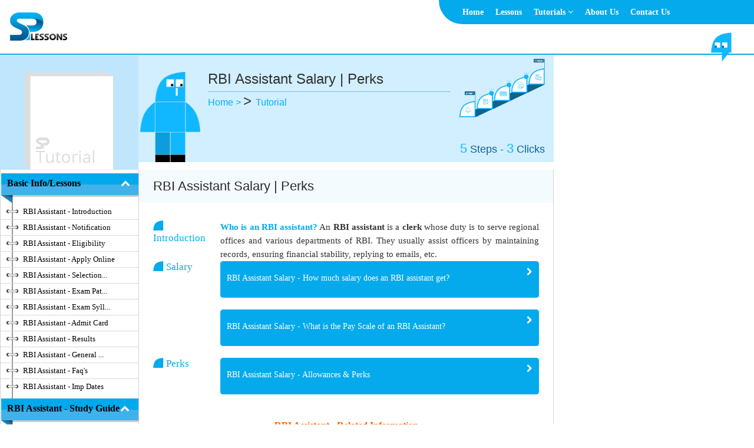

--- FILE ---
content_type: text/html; charset=utf-8
request_url: https://splessons.com/lesson/rbi-assistant-salary-perks/
body_size: 5513
content:

<!DOCTYPE html>
<html lang="en-US" ng-app="splessons" class="no-js" lang="en">
<head>
<meta charset="utf-8" />
<meta http-equiv="content-type" content="text/html;charset=utf-8" />
<meta name="viewport" content="width=device-width, initial-scale=1.0,maximum-scale=1, user-scalable=no" />
<meta name="AUTHOR" content="SPLessons">
<meta property="fb:admins" content="100000312174800" />
<meta http-equiv="Content-Language" content="en-us"/>
<meta name="copyright" content="https://splessons.com/"/>
<meta name="Charset" content="ISO-8859-1"/>
<meta name="verify-v1" content="unique-string"/>
<meta name="Distribution" content="Global"/>
<meta name="Rating" content="General"/>
<meta name="Robots" content="INDEX,FOLLOW"/>
<meta name="Revisit-after" content="daily"/>
  
<title>RBI Assistant Salary | Perks</title>
<!-- SEO -->
<meta name="description" content="RBI Assistant Salary: Check the details of RBI Assistant Salary, RBI Assistant Pay Scale, Allwoances and Perks. View Salary and Perks">
<link rel="canonical" href="https://splessons.com/lesson/rbi-assistant-salary-perks/">
<meta property="og:locale" content="en_US">
<meta property="og:type" content="article">
<meta property="og:title" content="RBI Assistant Salary | Perks">
<meta property="og:description" content="RBI Assistant Salary: Check the details of RBI Assistant Salary, RBI Assistant Pay Scale, Allwoances and Perks. View Salary and Perks">
<meta property="og:url" content="https://splessons.com/lesson/rbi-assistant-salary-perks/">
<meta property="og:site_name" content="SPLessons">
<meta property="article:publisher" content="https://www.facebook.com/splessons">
<meta property="article:modified_time" content="2020-01-04T11:54:13+00:00">
<meta property="og:image" content="https://cdn.splessons.com/2020/01/rbi-assistant-salary-perks-splessons.jpg">
<meta property="og:image:width" content="1200">
<meta property="og:image:height" content="600">
<meta property="og:image:type" content="image/jpeg">
<meta name="twitter:card" content="summary">
<meta name="twitter:site" content="@splessons">
<meta name="twitter:title" content="">
<meta name="twitter:description" content="">
<meta name="twitter:label1" content="">
<meta name="twitter:data1" content="">	
<!-- / SEO. -->
  <!--[if IE]>
          <script src="https://cdnjs.cloudflare.com/ajax/libs/html5shiv/3.7.3/html5shiv.min.js"></script>
  <![endif]-->
<link rel="stylesheet" id="splessons-min-css" href="https://cdn.splessons.com/assets/css/splessons-min.css" type="text/css" media="all">
</head><body class="ng-cloak"   onload="prettyPrint()"  ng-controller="MainCtrl as main" >
<!-- Google Tag Manager -->
<!-- Google tag (gtag.js) -->
<script async src="https://www.googletagmanager.com/gtag/js?id=G-LDSSM0YFSZ"></script>
<script>
  window.dataLayer = window.dataLayer || [];
  function gtag(){dataLayer.push(arguments);}
  gtag("js", new Date());

  gtag("config", "G-LDSSM0YFSZ");
</script>
<!-- End Google Tag Manager -->
<!-- Start Navbar -->
<nav class="navbar navbar-expand-lg navbar-expand-md ">
    <a class="navbar-brand" href="https://splessons.com"><img src="https://cdn.splessons.com/assets/bootstrap/images/splessons-logo.png" alt="SPLessons" class="img-fluid site-logo" ></a>
    <button class="navbar-toggler" type="button" data-toggle="collapse" data-target="#navbarSupportedContent" aria-controls="navbarSupportedContent" aria-expanded="false" aria-label="Toggle navigation">
      <div id="nav-icon3">
        <span></span>
        <span></span>
        <span></span>
        <span></span>
      </div>
    </button>

    <div class="collapse navbar-collapse" id="navbarSupportedContent"><ul id="menu-lessons-menu" class="navbar-nav ml-auto"><li id="menu-item-7508" class="menu-item menu-item-type-custom menu-item-object-custom menu-item-7508 nav-item"><a href="/" class="nav-link">Home</a><li id="menu-item-60845" class="menu-item menu-item-type-custom menu-item-object-custom menu-item-60845 nav-item"><a href="/lessons/" class="nav-link">Lessons</a><li id="menu-item-60848" class="menu-item menu-item-type-custom menu-item-object-custom menu-item-has-children menu-item-60848 nav-item dropdown"><a href="#" class="nav-link dropdown-toggle" data-toggle="dropdown">Tutorials <span class='fa fa-angle-down'></span> </a>
<div class="dropdown-menu">
<a href="https://splessons.com/sharepoint-2013/" class="dropdown-item">sharepoint 2013</a><a href="https://splessons.com/sharepoint-2010/" class="dropdown-item">sharepoint 2010</a><a href="https://splessons.com/c-net/" class="dropdown-item">C# &#038; .Net</a><a href="https://splessons.com/html/" class="dropdown-item">HTML</a><a href="https://splessons.com/php/" class="dropdown-item">PHP</a><a href="https://splessons.com/jquery/" class="dropdown-item">jQuery</a><a href="https://splessons.com/angularjs/" class="dropdown-item">AngularJS</a><a href="https://splessons.com/css/" class="dropdown-item">CSS</a><a href="https://splessons.com/general/" class="dropdown-item">General</a><a href="https://splessons.com/facebook/" class="dropdown-item">Facebook Tricks and Tips</a></div>
<li id="menu-item-7509" class="menu-item menu-item-type-post_type menu-item-object-page menu-item-7509 nav-item"><a href="https://splessons.com/about-us/" class="nav-link">About Us</a><li id="menu-item-218159" class="menu-item menu-item-type-post_type menu-item-object-page menu-item-218159 nav-item"><a href="https://splessons.com/contact-us/" class="nav-link">Contact Us</a></ul>
    <ul class="menu2">
      <!--  <li><a href="/"><span>SP</span> Lessons</a></li>
        <li><a href="/sptestprep"><span>SP</span> TestPrep</a></li>
        <li><a href="/sptalkz"><span>SP</span> Talkz</a></li>
        <li><a href="/sptools"><span>SP</span> Tools</a></li>
        <li><a href="https://spnotifier.com/"  target="_blank"><span>SP</span> Notifier</a></li> -->
        <li><img src="https://cdn.splessons.com/assets/img/search.png" class="img-fluid siteSearch" alt="search" title="Search"></li>
      </ul>
    </div>
  </nav>
  <!-- End Navbar -->

  <section> <!-- start google cse -->
    <div class="container-fluid">
      <div class="google-cse">
        <div class="row">
          <div class="col-lg-12 col-md-12 col-sm-12 col-xs-12">
            <div class="overlay">
                <div class="main-search-box">
                      <div class="row">
                        <div class="search col-lg-4 col-md-6 col-sm-12 col-xs-12">
                        <i class="fa fa-times close-user-search" aria-hidden="true"></i>                        
                        <script>
                          (function() {
                            var cx = "013065630632201315211:xax5nnuldcg";
                            var gcse = document.createElement("script");
                            gcse.type = "text/javascript";
                            gcse.async = true;
                            gcse.src = "https://cse.google.com/cse.js?cx=" + cx;
                            var s = document.getElementsByTagName("script")[0];
                            s.parentNode.insertBefore(gcse, s);
                          })();
                        </script>
                        <gcse:search enableAutoComplete="true"></gcse:search>
                        </div>
                      </div>          <!-- end row -->
                </div> <!-- end main-search-box -->
              </div> <!-- end of the overlay -->

          </div>           
        </div> <!-- row --> 
  </section>
                <div class="lessons-content">
                <div class="sp-left">
                
                  <!-- Start Chapter -->
                  <section class="chapters">
                      <div class="container-fluid">
                        <div class="row">
                          <div class="col-md-3 col-lg-3 d-none d-md-block pad0 text-center">
                            <div class="chapter-banner">
                            <img src="https://cdn.splessons.com/assets/img/default-left-banner-book.png" class="img-fluid" alt="RBI Assistant - SPLessons">                              
                            </div>
                          </div>
                          <div class="col-md-9 col-lg-9 col-12 pad0">
                          <div class="container-fluid"> 
               
                              <div class="chapter-banner2 not-lesson row">
                              
                              <div class="col-2 col-xs-12 chapter-slider"> 
                                    <img src="https://cdn.splessons.com/assets/img/spoan-sp-2.png" class="img-fluid boy2" alt="boy2"> 
                                    <div id="demo" class="carousel slide d-none" data-ride="carousel">
                                        <!-- Indicators -->
                                        <ul class="carousel-indicators">
                                            <li data-target="#demo" data-slide-to="0" class="active"></li>
                                            <li data-target="#demo" data-slide-to="1"></li>
                                            <li data-target="#demo" data-slide-to="2"></li>
                                        </ul>

                                        <!-- The slideshow -->
                                        <div class="carousel-inner">
                                            <div class="carousel-item active">
                                                <img src="https://cdn.splessons.com/assets/img/slider-default.png" class="img-fluid" alt="boy2">
                                            </div>
                                            <!-- <div class="carousel-item">
                                                <img src="../img/slider-4.png" class="img-fluid" alt="boy2">
                                            </div> -->

                                        </div>

                                        <!-- Left and right controls -->
                                        <a class="carousel-control-prev" href="#demo" data-slide="prev">
                                            <span class="carousel-control-prev-icon"></span>
                                        </a>
                                        <a class="carousel-control-next" href="#demo" data-slide="next">
                                            <span class="carousel-control-next-icon"></span>
                                        </a>

                                    </div>
                              </div>
                              <div class="col-7 col-xs-12 pad0 chapter-number-dir">
                                  <div class="chapter-number text-left">
                                                      <h1 class="entry-title chapter-title text-left"> RBI Assistant Salary | Perks </h1>
                                                    
                                              <a href="https://splessons.com" title="Home"> Home  > </a> > <a href="#"> Tutorial </a>
                                              
                                    </div>
                              </div>
                              <div class="col-3 col-xs-12 text-right chapter-steps-img">
                                  <img src="https://cdn.splessons.com/assets/img/steps-2.png" class="img-fluid" alt="SPLessons 5 Steps, 3 Clicks">
                                  <div class="steps-clicks">
                                      <span class="steps5"><span>5</span> Steps - </span>
                                      <span class="clicks3"><span>3</span> Clicks</span>
                                  </div>                
                              </div>
                              </div>
                            </div>
                          </div>
                        </div>
                      </div>
                    </section>
                    <!-- End Chapter -->
                
                  <!-- Start splesson-lesson-content -->
                  <section class="splesson-lesson-content">
                    <div class="container-fluid">
                      <div class="row">
                        <div class="col-md-3 col-lg-3 col-3 pad0 add-border-left lesson-index-content" id="index-parent">
                          <div class="index-div">            
                            <ul class="list-unstyled lessons-index  nav sidebar-nav" role="tablist" id="sideBarNavAccordion" data-children=".first-level-sidebar-nav"> <li class="first-level-sidebar-nav" id="headingBasicLesson"> <a data-toggle="collapse" href="#collapseBasicLesson" data-parent="#sideBarNavAccordion" aria-expanded="true" aria-controls="collapseBasicLesson"> <h2 class="title remove-margin"> Basic Info/Lessons <i  class="sidebar-fold"> <span class="fa fa-chevron-up"></span> </i>  </h2>  </a>                                    
                                    <ul id="collapseBasicLesson" role="tabpanel" aria-labelledby="headingBasicLesson"  class="lessons-index non-mobile nav sub-nav sidebar-nav collapse show collapse-ccc" id="collapseBasicLesson" >  <li> <a  href='https://splessons.com/lesson/about-reserve-bank-of-india/' title='RBI Assistant - Introduction'> RBI Assistant - Introduction </a> </li>  <li> <a  href='https://splessons.com/lesson/rbi-assistant-recruitment-notification/' title='RBI Assistant - Notification'> RBI Assistant - Notification </a> </li>  <li> <a  href='https://splessons.com/lesson/rbi-assistant-recruitment-eligibility/' title='RBI Assistant - Eligibility'> RBI Assistant - Eligibility </a> </li>  <li> <a  href='https://splessons.com/lesson/rbi-assistant-recruitment-online-application/' title='RBI Assistant - Apply Online'> RBI Assistant - Apply Online </a> </li>  <li> <a  href='https://splessons.com/lesson/rbi-assistant-recruitment-selection-process/' title='RBI Assistant - Selection Process'> RBI Assistant - Selection... </a> </li>  <li> <a  href='https://splessons.com/lesson/rbi-assistant-recruitment-exam-pattern/' title='RBI Assistant  - Exam Pattern'> RBI Assistant  - Exam Pat... </a> </li>  <li> <a  href='https://splessons.com/lesson/rbi-assistant-recruitment-exam-syllabus/' title='RBI Assistant - Exam Syllabus'> RBI Assistant - Exam Syll... </a> </li>  <li> <a  href='https://splessons.com/lesson/rbi-assistant-admit-card/' title='RBI Assistant - Admit Card'> RBI Assistant - Admit Card </a> </li>  <li> <a  href='https://splessons.com/lesson/rbi-assistant-results/' title='RBI Assistant  - Results'> RBI Assistant  - Results </a> </li>  <li> <a  href='https://splessons.com/lesson/rbi-assistant-general-instructions/' title='RBI Assistant  - General Instructions'> RBI Assistant  - General ... </a> </li>  <li> <a  href='https://splessons.com/lesson/rbi-assistant-faq/' title='RBI Assistant  - Faq's'> RBI Assistant  - Faq's </a> </li>  <li> <a  href='https://splessons.com/lesson/rbi-assistant-recruitment-important-dates/' title='RBI Assistant - Imp Dates'> RBI Assistant - Imp Dates </a> </li>  </ul> <!-- /.sidebar-nav --></li> <li class="first-level-sidebar-nav advance-sidebar" id="headingRBIAssistantStudyGuide"> <a data-toggle="collapse" data-parent="#sideBarNavAccordion" href="#RBIAssistantStudyGuide" aria-expanded="false" aria-controls="RBIAssistantStudyGuide" title="RBI Assistant - Study Guide"  > <h2 class="title remove-margin">RBI Assistant - Study Guide <i   class="sidebar-fold"> <span class="fa fa-chevron-up"></span> </i> </h2>  <div class="story_board icon">   </div>  </a> <ul id="RBIAssistantStudyGuide" role="tabpanel" aria-labelledby="headingRBIAssistantStudyGuide"  class="lessons-index non-mobile  nav sub-nav second-level-sidebar  collapse  show collapse-ccc" ><li><a  href='' title='RBI Assistant - Preliminary Exam' target='_blank'> RBI Assistant - Prelimina... </a><ul class='third-level-sidebar'><li> <a  href='https://splessons.com/lesson/rbi-assistant-english-language/' target='_blank' title='English Language'> English Language </a> </li><li> <a  href='https://splessons.com/lesson/rbi-assistant-reasoning-ability/' target='_blank' title='Reasoning Ability '> Reasoning Ability  </a> </li><li> <a  href='https://splessons.com/lesson/rbi-assistant-numerical-ability/' target='_blank' title='Numerical Ability'> Numerical Ability </a> </li></ul></li><li><a  href='' title='RBI Assistant - Mains Exam' target='_blank'> RBI Assistant - Mains Exam </a><ul class='third-level-sidebar'><li> <a  href='https://splessons.com/lesson/rbi-assistant-mains-general-english/' target='_blank' title='General English'> General English </a> </li><li> <a  href='https://splessons.com/lesson/rbi-assistant-mains-quantitative-aptitude/' target='_blank' title='Quantitative Aptitude'> Quantitative Aptitude </a> </li><li> <a  href='https://splessons.com/lesson/rbi-assistant-mains-reasoning-ability/' target='_blank' title='Reasoning Ablity'> Reasoning Ablity </a> </li><li> <a  href='https://splessons.com/lesson/rbi-assistant-mains-computer-knowledge/' target='_blank' title=' Computer Knowledge'>  Computer Knowledge </a> </li><li> <a  href='https://splessons.com/lesson/rbi-assistant-main-general-awareness/' target='_blank' title='General Awareness'> General Awareness </a> </li></ul></li><li><a  href='' title='RBI Assistant - LPT' target='_blank'> RBI Assistant - LPT </a><ul class='third-level-sidebar'><li> <a  href='https://splessons.com/lesson/language-proficiency-test-lpt-rbi-assistant/' target='_blank' title='Language Proficiency Test'> Language Proficiency Test </a> </li></ul></li><li><a  href='' title='RBI Assistant - Quick References' target='_blank'> RBI Assistant - Quick Ref... </a><ul class='third-level-sidebar'><li> <a  href='https://splessons.com/lesson/rbi-assistant-previous-years-papers/' target='_blank' title='Previous Papers'> Previous Papers </a> </li><li> <a  href='https://splessons.com/lesson/rbi-assistant-prelims-exam-analysis/' target='_blank' title='Exam Analysis'> Exam Analysis </a> </li><li> <a  href='https://splessons.com/lesson/rbi-assistant-best-books/' target='_blank' title='Best Books'> Best Books </a> </li></ul></li></ul> <!-- /.sidebar-nav --></li><li class="first-level-sidebar-nav advance-sidebar" id="headingRBIAssistantPracticeTest"> <a data-toggle="collapse" data-parent="#sideBarNavAccordion" href="#RBIAssistantPracticeTest" aria-expanded="false" aria-controls="RBIAssistantPracticeTest" title="RBI Assistant - Practice/Test"  > <h2 class="title remove-margin">RBI Assistant - Practice/... <i   class="sidebar-fold"> <span class="fa fa-chevron-up"></span> </i> </h2>  <div class="story_board icon">   </div>  </a> <ul id="RBIAssistantPracticeTest" role="tabpanel" aria-labelledby="headingRBIAssistantPracticeTest"  class="lessons-index non-mobile  nav sub-nav second-level-sidebar  collapse  show collapse-ccc" ><li><a  href='' title='Model Tests - Prelims' target='_blank'> Model Tests - Prelims </a><ul class='third-level-sidebar'><li> <a  href='https://splessons.com/lesson/rbi-assistant-prelims-mock-tests/' target='_blank' title='Model Tests 1'> Model Tests 1 </a> </li><li> <a  href='https://splessons.com/lesson/rbi-assistant-prelims-model-paper/' target='_blank' title='Model Tests 2'> Model Tests 2 </a> </li></ul></li><li><a  href='' title='Model Tests - Mains' target='_blank'> Model Tests - Mains </a><ul class='third-level-sidebar'><li> <a  href='https://splessons.com/lesson/rbi-assistant-mains-model-paper-ebook/' target='_blank' title='Model Tests 1'> Model Tests 1 </a> </li></ul></li></ul> <!-- /.sidebar-nav --></li><li class="first-level-sidebar-nav advance-sidebar" id="headingRBIAssistantOnTestDay"> <a data-toggle="collapse" data-parent="#sideBarNavAccordion" href="#RBIAssistantOnTestDay" aria-expanded="false" aria-controls="RBIAssistantOnTestDay" title="RBI Assistant - On Test Day"  > <h2 class="title remove-margin">RBI Assistant - On Test Day <i   class="sidebar-fold"> <span class="fa fa-chevron-up"></span> </i> </h2>  <div class="story_board icon">   </div>  </a> <ul id="RBIAssistantOnTestDay" role="tabpanel" aria-labelledby="headingRBIAssistantOnTestDay"  class="lessons-index non-mobile  nav sub-nav second-level-sidebar  collapse  show collapse-ccc" ><li><a  href='https://splessons.com/lesson/rbi-assistant-id-verification/' title=' Test Day - ID Verification' target='_blank'>  Test Day - ID Verification </a></li><li><a  href='https://splessons.com/lesson/rbi-assistant-test-day-instructions/' title=' Test Day - Instructions' target='_blank'>  Test Day - Instructions </a></li><li><a  href='https://splessons.com/lesson/rbi-assistant-exam-duration/' title='Test Day - Exam Duration' target='_blank'> Test Day - Exam Duration </a></li><li><a  href='https://splessons.com/lesson/rbi-assistant-test-day-faq/' title='Test Day - FAQ' target='_blank'> Test Day - FAQ </a></li></ul> <!-- /.sidebar-nav --></li><li class="first-level-sidebar-nav advance-sidebar" id="headingRBIAssistantRecruited"> <a data-toggle="collapse" data-parent="#sideBarNavAccordion" href="#RBIAssistantRecruited" aria-expanded="false" aria-controls="RBIAssistantRecruited" title="RBI Assistant - Recruited?"  > <h2 class="title remove-margin">RBI Assistant - Recruited? <i   class="sidebar-fold"> <span class="fa fa-chevron-up"></span> </i> </h2>  <div class="story_board icon">   </div>  </a> <ul id="RBIAssistantRecruited" role="tabpanel" aria-labelledby="headingRBIAssistantRecruited"  class="lessons-index non-mobile  nav sub-nav second-level-sidebar  collapse  show collapse-ccc" ><li><a  href='https://splessons.com/lesson/rbi-assistant-salary-perks/' title='RBI Assistant - Salary' target='_blank'> RBI Assistant - Salary </a></li><li><a  href='https://splessons.com/lesson/rbi-assistant-career-growth-promotions/' title='RBI Assistant - Career Growth' target='_blank'> RBI Assistant - Career Gr... </a></li><li><a  href='https://splessons.com/lesson/rbi-assistant-job-profile-roles-responsibilities/' title='RBI Assistant - Job Profile' target='_blank'> RBI Assistant - Job Profile </a></li><li><a  href='https://splessons.com/lesson/rbi-assistant-forms/' title='RBI Assistant - Forms' target='_blank'> RBI Assistant - Forms </a></li></ul> <!-- /.sidebar-nav --></li><li class="first-level-sidebar-nav advance-sidebar" id="headingRBIAssistantRelatedArticles"> <a data-toggle="collapse" data-parent="#sideBarNavAccordion" href="#RBIAssistantRelatedArticles" aria-expanded="false" aria-controls="RBIAssistantRelatedArticles" title="RBI Assistant - Related Articles"  > <h2 class="title remove-margin">RBI Assistant - Related A... <i   class="sidebar-fold"> <span class="fa fa-chevron-up"></span> </i> </h2>  <div class="story_board icon">   </div>  </a> <ul id="RBIAssistantRelatedArticles" role="tabpanel" aria-labelledby="headingRBIAssistantRelatedArticles"  class="lessons-index non-mobile  nav sub-nav second-level-sidebar  collapse  show collapse-ccc" ><li><a  href='https://splessons.com/lesson/rbi-assistant-vs-ibps-clerk-key-differences/' title='RA - RBI Assistant vs IBPS Clerk' target='_blank'> RA - RBI Assistant vs IBP... </a></li><li><a  href='https://splessons.com/lesson/rbi-assistant-vs-sbi-clerk-which-designation-is-better/' title='RA - RBI Assistant vs SBI Clerk' target='_blank'> RA - RBI Assistant vs SBI... </a></li></ul> <!-- /.sidebar-nav --></li></ul>
                          </div>
                          
                        </div>
                        <div class="col-md-9 col-lg-9 col-9 pad0 add-border-left-right lesson-body-content" id="index-parent2">
                          <div class="" id="style-1">
                                        <div class="section-title">
                                                <h1 id="RBI-Assistant-Salary-|-Perks"> 
                                                    RBI Assistant Salary | Perks
                                                    <a class="anchorjs-link" href="#RBI-Assistant-Salary-|-Perks"> <span class="icon-link"></span> </a> 
                                                </h1> 
                                                <!-- <span class="section-pic"> -->
                                                
                                                <!-- </span>  -->
                                        </div>
                                         <div class="row flow-steps" id="Introduction">  <div class="col-md-2 col-sm-2 no-right-padding">  <h3 class="sub-heading"><img src="https://cdn.splessons.com/assets/img/shape.png" class="img-fluid" alt="shape"> Introduction </h3> </div> <div class="col-md-10 col-sm-10"> <span style="color: #01a9ec"><strong>Who is an RBI assistant?</span></strong>

An <strong>RBI assistant</strong> is a <strong>clerk</strong> whose duty is to serve regional offices and various departments of RBI. They usually assist officers by maintaining records, ensuring financial stability, replying to emails, etc.
 </div> </div>
 <div class="row flow-steps" id="Salary">  <div class="col-md-2 col-sm-2 no-right-padding">  <h3 class="sub-heading"><img src="https://cdn.splessons.com/assets/img/shape.png" class="img-fluid" alt="shape"> Salary </h3> </div> <div class="col-md-10 col-sm-10"> <div class="panel-group" id="accordion" role="tablist" aria-multiselectable="true"> <div class="card"> <div class="card-header" role="tab" id="headingrbi-assistant-salary-how-much-salary-does-an-rbi-assistant-get"> <h4 class="card-title"> <a role="button" data-toggle="collapse"  href="#rbi-assistant-salary-how-much-salary-does-an-rbi-assistant-get" class="tutorials-heading collapsed" aria-expanded="true" aria-controls="rbi-assistant-salary-how-much-salary-does-an-rbi-assistant-get"> RBI Assistant Salary - How much salary does an RBI assistant get?  <i class="sidebar-fold"> <span class="fa fa-chevron-up"></span> </i></a> </h4> </div> <div id="rbi-assistant-salary-how-much-salary-does-an-rbi-assistant-get" class="panel-collapse collapse in" role="tabpanel" aria-labelledby="headingrbi-assistant-salary-how-much-salary-does-an-rbi-assistant-get" data-parent="#accordion">  <div class="card-body"> 	<ul>
<li>An <strong>RBI assistant</strong> gets a decent salary along with several perks and incentives. </li>


	</br><li>The <strong>basic salary of an RBI assistant</strong> at the time of selection is <strong>Rs. 14,650 (Rs. 13,150 along with 2 advance increments)</strong> but the basic pay increases with the growth of experience.</li>


	</br><li>The basic salary of an RBI assistant can be anywhere between <strong>Rs. 14,650 to Rs. 34,990</strong> depending on his/her <strong>experience</strong>.</li></ul>





 </div>  </div> </div> </div><!-- panel group --><div class="panel-group" id="accordion" role="tablist" aria-multiselectable="true"> <div class="card"> <div class="card-header" role="tab" id="headingrbi-assistant-salary-what-is-the-pay-scale-of-an-rbi-assistant"> <h4 class="card-title"> <a role="button" data-toggle="collapse"  href="#rbi-assistant-salary-what-is-the-pay-scale-of-an-rbi-assistant" class="tutorials-heading collapsed" aria-expanded="true" aria-controls="rbi-assistant-salary-what-is-the-pay-scale-of-an-rbi-assistant"> RBI Assistant Salary - What is the Pay Scale of an RBI Assistant?  <i class="sidebar-fold"> <span class="fa fa-chevron-up"></span> </i></a> </h4> </div> <div id="rbi-assistant-salary-what-is-the-pay-scale-of-an-rbi-assistant" class="panel-collapse collapse in" role="tabpanel" aria-labelledby="headingrbi-assistant-salary-what-is-the-pay-scale-of-an-rbi-assistant" data-parent="#accordion">  <div class="card-body"> 	T<strong>he Pay Scale of an RBI assistant is as follows:</strong></strong>
	</br><ul>
<li><strong>13150-750 (3) -15400- 900 (4) -19000 -1200 (6) -26200 -1300 (2) -28800 -1480 (3) – 33240 – 1750 (1) - 34990 (20 years)</strong></li>


	</br><li>The in-hand salary during training is <strong>22K</strong> approximately.</li>


		</br><li>The in-hand salary during the initial period of service is <strong>32K</strong> approximately.</li></ul>






 </div>  </div> </div> </div><!-- panel group --> </div> </div>
 <div class="row flow-steps" id="Perks">  <div class="col-md-2 col-sm-2 no-right-padding">  <h3 class="sub-heading"><img src="https://cdn.splessons.com/assets/img/shape.png" class="img-fluid" alt="shape"> Perks </h3> </div> <div class="col-md-10 col-sm-10"> <div class="panel-group" id="accordion" role="tablist" aria-multiselectable="true"> <div class="card"> <div class="card-header" role="tab" id="headingrbi-assistant-salary-allowances-amp-perks"> <h4 class="card-title"> <a role="button" data-toggle="collapse"  href="#rbi-assistant-salary-allowances-amp-perks" class="tutorials-heading collapsed" aria-expanded="true" aria-controls="rbi-assistant-salary-allowances-amp-perks"> RBI Assistant Salary - Allowances &amp; Perks  <i class="sidebar-fold"> <span class="fa fa-chevron-up"></span> </i></a> </h4> </div> <div id="rbi-assistant-salary-allowances-amp-perks" class="panel-collapse collapse in" role="tabpanel" aria-labelledby="headingrbi-assistant-salary-allowances-amp-perks" data-parent="#accordion">  <div class="card-body"> 	<span style="color: #01a9ec"><strong>What are the different benefits applicable to an RBI assistant?</strong></span>

</br><strong>The different types of allowances that an RBI assistant gets are as follows:</strong>
	</br><ul>
<li>House rent allowance (not applicable if the employee has been given accommodation by the bank)</li>


	</br><li>Dearness allowance</li>


	</br><li>CCA (City Compensatory Allowance)</li>


	</br><li>Transport allowance.</li>


		</br><li>The gross emoluments (monthly) reach up to Rs. 36,091. This excludes the extra allowances and perks that the RBI assistant is applicable to. </li>


		</br><li>Due to all the above-mentioned allowances, an RBI assistant enjoys a lucrative salary.</li></ul>





</br><span style="color: #01a9ec"><strong>Perks applicable to an RBI assistant</strong></span>:

	</br><ul>
<li>Accommodation (if applicable)</li>


	</br><li>Vehicle maintenance reimbursements (Only if the vehicle is used for official purposes)</li>


	</br><li>Advance at the time of festivals</li>

	</br><li>Coverage for medical expenses</li>


	</br><li>Loans are offered at competitive rates</li>


	</br><li>LFC (Leave Fare Concession)</li>


		</br><li>Working for only 5 days</li>


	</br><li>Briefcase</li>


	</br><li>Allowance to furnish the accommodation (if eligible)</li>


		</br><li>Newspaper &amp; book grant </li></ul>










 </div>  </div> </div> </div><!-- panel group --> </div> </div>
</br><h6 style="color: #ff6600;text-align: center"><strong><u>RBI Assistant - Related Information</u></strong></h6>

<h6 style="text-align: center"><a href="https://www.splessons.com/lesson/rbi-assistant-recruitment-eligibility/" rel="noopener noreferrer" target="_blank">RBI Assistant Recruitment Eligibility</a></h6>
<h6 style="text-align: center"><a href="https://www.splessons.com/lesson/seating-arrangement-practice-quiz/" rel="noopener noreferrer" target="_blank">RBI Assistant - Reasoning - Seating Arrangement Practice Quiz</a></h6>
<h6 style="text-align: center"><a href="https://www.splessons.com/lesson/rbi-assistant-recruitment-notification/" rel="noopener noreferrer" target="_blank">RBI Assistant Recruitment Notification</a></h6>
                          </div> <!-- sidespace -->
                        </div> <!-- index-parent2 -->
                      </div> <!-- row -->
                      <div class="row">
                        <div class="col-md-3 col-lg-3 pad0">
                          <div class="row row-bg2 row-bg3 row-space0">
                            <div class="col-12 text-right">
                              <a href="#" class="index-toggle hide-mob">Hide Index</a>
                              <a href="#" class="index-toggle show-mob">Show Index</a>
                            </div>
                          </div>
                        </div>
                        <div class="col-md-9 col-lg-9 pad0">
                          
                          <div class="row row-bg2 row-space0">
                            <div class="col-md-5 col-lg-5 col-5">
                              <a href="#" class="chapter-link">
                              
                                                        <span class="fa fa-angle-up"></span></a>
                            </div>
                            <div class="col-md-7 col-lg-7 col-7 pad0">
                              <ul class="list-inline next-prev-btn text-right">
                              
                                
                              </ul>
                            </div>
                          </div>
                          <div class="row row-bg2 row-space0"> 
                                <div class="col-12">
                                
                                </div>
                          </div>
                        </div>
                      </div> <!-- row --> 
                      
                    </div> <!-- container --> 
                    
                  </section>
                  <!-- End splesson-lesson-content -->
                

  </div>  <!-- sp-left --> 
  
  <div class="sp-right">

      <!-- start sidebar1 --> 
      <div class="d-none d-md-block d-lg-block d-xl-block"> 
      
      </div>
      <!-- end sidebar1 -->

      <!-- start sidebar2 --> 
      <div class="d-none d-md-block d-lg-block d-xl-block"> 
      
      </div>
      <!-- end sidebar2 -->

      <!-- start sidebar3 --> 
      <div class="d-none d-md-block d-lg-block d-xl-block"> 
      
      </div>
      <!-- end sidebar3 -->
      
    
  </div>  <!-- sp-right -->    
</div> <!-- lessons-content --> 

<!-- Start Footer -->
<footer>
    <div class="container">
      <div class="row">
        <div class="col-lg-12 text-center">
          <ul class="list-inline social-icons">
            <li class="list-inline-item"><a href="https://www.facebook.com/splessons" target="_blank"><img src="https://cdn.splessons.com/assets/img/facebook.png" class="img-fluid mx-auto" alt="facebook"></a></li>
            <li class="list-inline-item"><a href="https://twitter.com/splessons" target="_blank"><img src="https://cdn.splessons.com/assets/img/twitter.png" class="img-fluid mx-auto" alt="twitter"></a></li>
            <li class="list-inline-item"><a href="https://www.youtube.com/channel/UCYK-Xl12uW5Ixnhm9xPxsnw" target="_blank"><img src="https://cdn.splessons.com/assets/img/youtube.png" class="img-fluid mx-auto" alt="youtube"></a></li>
          </ul><ul id="menu-footer-menu" class="list-inline term-list"><li id="menu-item-60842" class="menu-item menu-item-type-custom menu-item-object-custom menu-item-60842 list-inline-item nav-item"><a href="/" class="nav-link">Home</a><li id="menu-item-8069" class="menu-item menu-item-type-post_type menu-item-object-page menu-item-8069 list-inline-item nav-item"><a href="https://splessons.com/about-us/" class="nav-link">About Us</a><li id="menu-item-8068" class="menu-item menu-item-type-post_type menu-item-object-page menu-item-8068 list-inline-item nav-item"><a href="https://splessons.com/terms-conditions/" class="nav-link">Terms &#038; Conditions</a><li id="menu-item-218167" class="menu-item menu-item-type-post_type menu-item-object-page menu-item-218167 list-inline-item nav-item"><a href="https://splessons.com/privacy-policy/" class="nav-link">Privacy Policy</a><li id="menu-item-218166" class="menu-item menu-item-type-post_type menu-item-object-page menu-item-218166 list-inline-item nav-item"><a href="https://splessons.com/contact-us/" class="nav-link">Contact Us</a></ul>
          <p class="copyright">© 2013 - 2023 SPLessons.com</p>
        </div>
      </div>
    </div>
  </footer>
  <!-- End Footer -->
      <script type="text/javascript" src="https://cdn.splessons.com/assets/js/splessons-min.js" id="splessons-min-js"></script>
    </body> 
  </html>